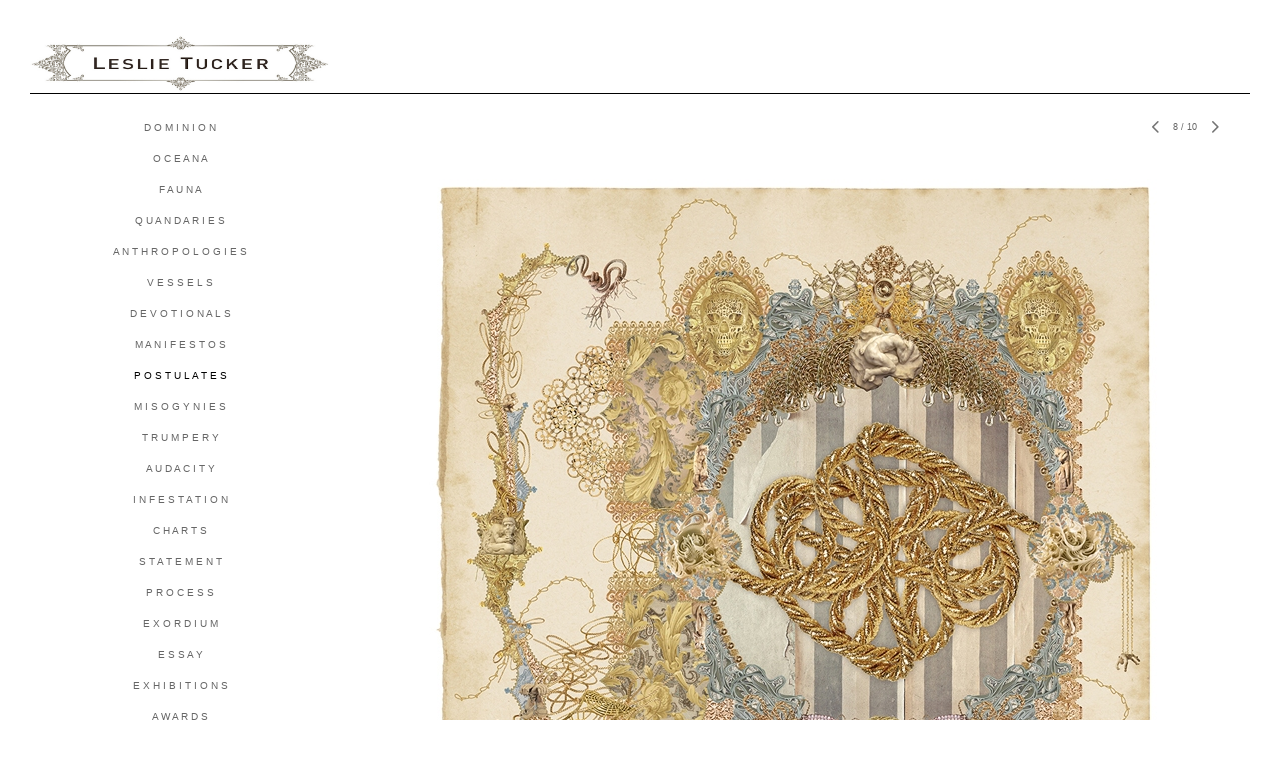

--- FILE ---
content_type: text/html; charset=UTF-8
request_url: https://www.leslie-tucker.com/p-o-s-t-u-l-a-t-e-s/8
body_size: 70316
content:
<!DOCTYPE html>
<html lang="en-us">
<head>

<title>Leslie Tucker  : P O S T U L A T E S</title>
<meta http-equiv="Content-Type" content="text/html; charset=utf-8">
<meta name="description" content="">
<meta name="apple-mobile-web-app-capable" content="yes">
<meta http-equiv="X-UA-Compatible" content="IE=Edge" />
<meta property="og:title" content="Leslie Tucker" />
<link href="//cfjs.icompendium.com/v91/css/normalize.css" rel="stylesheet" type="text/css">
<link href="//cfjs.icompendium.com/v91/css/global.css" rel="stylesheet" type="text/css">
<link rel="icon" href="https://www.leslie-tucker.com/images/favicon.ico?4747" type="image/x-icon" />
<link href="//cfjs.icompendium.com/v91/images/fontIcons-1-4/style.css" rel="stylesheet" type="text/css">
<link rel="stylesheet" type="text/css" href="//cfjs.icompendium.com/v91/js/lightbox/icLightbox.css" media="screen" /><link href="https://www.leslie-tucker.com/rss/news" rel="alternate" type="application/rss+xml" title="Leslie Tucker news feed" /><link href="https://www.leslie-tucker.com/rss/galleries" rel="alternate" type="application/rss+xml" title="Leslie Tucker images feed" /><style>/* running fonts */

						@font-face {  
						  font-family: "AndikaAndBasR"; 
						  src: url( //www.leslie-tucker.com/typeReplace/fonts/Andika/AndBasR.eot );

						  src: local('☺'), url( //www.leslie-tucker.com/typeReplace/fonts/Andika/AndBasR.ttf) format("truetype"); 
						}  

						.artistNameFontFamily { 
							font-family: "AndikaAndBasR", helvetica, verdana, sans-serif;
						}
						
						.bodyFontFamily {
							font-family: Verdana, Geneva, sans-serif ;
						}
						</style><style>
body {
	border-top:1px solid #FFFFFF;
	margin-top:-1px;
}

#rightCol,#leftCol {
	padding:0;
}



				#masthead {
					line-height:0;
				}
			
		.badgeIcon {
			font-size:15px;
			margin-right:7px;
			color:#000000;
		}
		
		

#emailSharingButtonContainer .icon-emailEnvelope {
	font-size:10px;
	color:#666666;
}


		#leftCol {
			padding-right:25px;
		}
		

		.artistNameLinkBlock {
			vertical-align:top;
		}
		
		
				
					#leftCol {
						min-width:175px;
						max-width:225px;
						width:auto;
					}
					
					#treeContainer, #navList {
						width:auto;
						min-width:0;
					}
				
				
		
		#treeContainer #ul1 li {
			max-width:100%;
		}
		
		#ul1 {
			margin-top:-11px;
		}
		
		
					#rightCol {
						min-width:620px; 
						
					}
					
					
				
					

			
						
						.navTree {
							padding-left:0;
						}

						.navTree ul {
							padding-left:25px;
						}

						#frontImage {
							margin-top:25px;
						}

						#homePageImageStatement {
							padding-left:0px;
						}
						
						#navList {
							margin-left:0;
						}
						
						#verticalHomePageImageContainer {
							padding:25px 0;
						}
						
						
						
						#mainContainer {
							margin:0 25px;
							padding:25px 0;
						}
						
						#colsContainer {
							border-top:1px solid #000000;border-bottom:1px solid #000000;
						}
						
						
						#rightCol {
							
						}
						
						#leftCol {
							padding-top:25px;
						}
						
						#leftCol .artistNameLinkBlock {
							display:none;
						}
						
						.artistNameLinkBlock {
							
							display:inline-block;
						}
						

					
						
						.firstVerticalNestedItem {
							margin-top:15px;
						}
						
					
				
					#mainContainer {
						margin-top:10px;
					}
				
				
		
			#mainContentContainer {
				
				min-width:620px;
			}
		
			.horizontalNavSeparator{
				border: none 0;
				width: 50%; 
				height: 1px;
				margin:10px 0 10px 0;
				border-bottom: 1px solid #cccccc;	
			}
			
			#horizontalStandardLayoutItemContainer {
				margin-left:0;
				display:block;
				margin:25px 0 25px 25px;
				text-align:center;
			}
			
		
			.footer {
				padding:0 27px;
				 
				text-align:center;
			}
			
			
			
			
			/*
			#treeContainer {
				min-width:225px;
			}

			#ul1 li, #navList {
				width:200px;
			}
			*/
			
		#loader {
			position:fixed;
			z-index:10000;
			top:0px;
			right:0px;
			padding:4px;
		}
		
	#smallGridContainer img,#verticalStandardContainer img,#horizontalStandardLayoutItemContainer img,#enlargedViewContent img,#carouselBigImage {
		opacity:0;
	}
	#verticalStandardContainer .detailDiv img,
	#horizontalStandardLayoutItemContainer .detailDiv img,
	#enlargedViewContent .detailDiv img {
		opacity:1;
	}
	div.lightboxLoader {
		color:#666666;
		display:block;
		opacity:1;
		text-align:center;
		margin-bottom:50px;
	}
	img.lightboxLoader {
		margin:auto;
	}
	#enlargedViewContent img.lightboxLoader,
	#horizontalStandardLayoutItemContainer img.lightboxLoader,
	#verticalStandardContainer img.lightboxLoader {
		opacity:1;
	}
	div.legacyLoaderCss > div { background-color:#cccccc;}
.largeArrowUp { font-size:10.8px;color:#525252;opacity:0.8; }
.largeArrowUp:hover { color:#525252; }
.largeArrowDown { font-size:10.8px;color:#525252;opacity:0.8; }
.largeArrowDown:hover { color:#525252; }
.largeArrowRight { font-size:21.6px;color:#525252;opacity:0.8; }
.largeArrowRight:hover { color:#525252; }
.largeArrowLeft { font-size:21.6px;color:#525252;opacity:0.8; }
.largeArrowLeft:hover { color:#525252; }
.smallArrowUp { font-size:6px;color:#525252;opacity:0.8; }
.smallArrowUp:hover { color:#525252; }
.smallArrowDown { font-size:6px;color:#525252;opacity:0.8; }
.smallArrowDown:hover { color:#525252; }
.smallArrowRight { font-size:12px;color:#525252;opacity:0.8; }
.smallArrowRight:hover { color:#525252; }
.smallArrowLeft { font-size:12px;color:#525252;opacity:0.8; }
.smallArrowLeft:hover { color:#525252; }
.close { font-size:12px;color:#525252;opacity:1; }
.close:hover { color:#525252; }
.pdfTextPages { font-size:16px;color:#b33d3d;opacity:1; }
.pdfTextPages:hover { color:#b33d3d; }
.buy { font-size:15px;color:#636363;opacity:1; }
.buy:hover { color:#636363; }
.cart { font-size:15px;color:#636363;opacity:1; }
.cart:hover { color:#636363; }
.pause { font-size:12px;color:#525252;opacity:1; }
.pause:hover { color:#525252; }


body {
	color:#666666; 
	background-color:#FFFFFF; 
	font-size:10px; 
	background-image: none;
/*	line-height:18px; */
}

.legacyLoaderCss > div {
	background-color:#666666; 
}

.artistNameElement {
	font-size:9px;
	line-height:0px;
	color:#656565;
	letter-spacing:0em;
}

/* move to global.css */
.artistNameLinkBlock {
	line-height:0;
}

#mainContainer a.navBold,#mainContainer .nonLinkedParent.navBold,
a,  
.bodyEmph,
.langSelected 
{color:#000000;}


			.nonLinkedParent.nav,
			a.nav,
			a.trigger,
			.nonLinkedParent.trigger,
			#treeContainer.list .nonLinkedParent.nav:hover {
				color:#666666;
				text-decoration:none;
			}
			
			.nonLinkedParent.navBold,
			#treeContainer.list .nonLinkedParent.navBold:hover,
			a.navBold {
				text-decoration:none;
			}
			
		
a 
	{
		color:#000000;
		text-decoration:underline;
	}

					a.navBold:hover,
					a.nav:hover,
					a.trigger:hover,
					.nonLinkedParent.navBold:hover,
					.nonLinkedParent.nav:hover,
					.nonLinkedParent.trigger:hover,
				
		a:hover,
		.bodyEmph:hover
			{
				text-decoration:none;
				color:#000000;
			}
		
		.listTab 
			{
			 	background-color:#FFFFFF;
			}
			.imageInfo
	{
		font-size:9px;
		/* line-height:18px; */
	}	
	
	.pagingWithArrowsText {
		font-size:9px;
		/* padding-top:0px; */
	}
	
 	.galleryPager,
	#breadCrumbContainer,
	#lightbox-image-details-currentNumber,
	#imageGalleryStatementLink {
		font-size:9px;	
	}

.footer, 
.footer a, 
.footer a:hover, 
.lightGray
	{
		color:#a4a4a4; 
		text-decoration:none; 
		font-size:9px
	}

.imageInfoBig
	{
		font-size:10px;
	}
.itemSeparator {
	border-bottom:1px solid #cccccc;
}





		
				/* Advanced Custom CSS Begin */
				#rightCol {
    min-width:920px;
}

.footerBelowMainContent, .homePageFooter, .footer {
    
    margin-left: auto;
    margin-right: 0;
    max-width: 150px;
    padding: 0 !important;
    text-align: right;
}

#leftCol {

    max-width: none;
    min-width: 0;
    width: 300px;
    padding-right:0;
}

#treeContainer, #navList {
    width:300px;
    margin-right:0;
}

#navList li {
    text-align: center;
}

.verticalStandardItem div.imageInfo {
    max-width: none;
    min-width: 0;
    text-align: center;

}

#customNameImage {
    max-width: 300px;
    height: auto;
}


				/* Advanced Custom CSS End */
			</style><script type="text/javascript" src="https://ajax.googleapis.com/ajax/libs/jquery/1.9.1/jquery.min.js"></script>
<script type="text/javascript" src="//cfjs.icompendium.com/v91/js/smartScroll.js"></script>

<script type="text/javascript" src="//cfjs.icompendium.com/v91/js/jquery.imagesloaded.min.js"></script><script type="text/javascript" src="//cfjs.icompendium.com/v91/js/global.js"></script>
<script async src="https://www.googletagmanager.com/gtag/js?id=UA-27810962-1"></script>
<script>
  window.dataLayer = window.dataLayer || [];
  function gtag(){dataLayer.push(arguments);}
  gtag('js', new Date());
  gtag('config', 'UA-27810962-1', { 'send_page_view': false });

  // shim the old ga function for pageviews
  window.gaLegacy = function(eventAction, eventType, eventProperty, eventValue, eventDescription) {
  	var path = window.location.pathname;
	if(window.location.pathname && (window.location.pathname.length === 0 || window.location.pathname.substring(0, 1) !== '/'))
	{
		path = '/' + path;
	}
	console.log('sent ga page view');
	if(eventAction == 'send')
	{
		if(eventType == 'pageview')
		{
			window.gtag('event', 'page_view', {
				page_location: document.location.href,
				page_path: path,
				page_title: document.title
			});
		}
		else 
		{
			window.gtag('event', eventType, {
				eventProperty: eventValue,
				eventDescription: eventDescription
			});
		}
		
	}
	
  }

</script>
						<script>

var url = document.URL;
url = url.split('?')[0].replace('&previewMode=yes','');
var urlArr = url.split('/');
var urlArrLen = urlArr.length;
var urlLastDir = urlArr[urlArrLen - 1];
var urlSecondToLastDir = urlArr[urlArrLen - 2];
var urlThirdToLastDir = urlArr[urlArrLen - 3];

var randomToken = '4747';
var imagePath = '//d3zr9vspdnjxi.cloudfront.net/';
var webPath = 'https://www.leslie-tucker.com/';
var accountName = 'leslietu';
var useGoogleAnalytics = '1';
var useSmartScroll = 0;
var hp = 1;
var imageCdn = '//cfjs.icompendium.com/v91/';
var smallArrowRight = '<span class="icon-corner-right-3-arrow smallArrowRight smallArrow" aria-label="Right arrow"></span>';
var smallArrowLeft = '<span class="icon-corner-left-3-arrow smallArrowLeft smallArrow" aria-label="Left arrow"></span>';
var smallArrowRightDown = '';
var smallArrowLeftDown = '';
var enableLegacyMouseovers = '1';
var resizeForSmallScreens = '0';
var deviceType = 'computer';
var onSmallBreakPoint = 770;
var siteVersion = 91;
var urlDescriptionToShare = encodeURIComponent('Leslie Tucker');
var urlToShare = encodeURIComponent(webPath);
var twitterButtonUrl = 'root';
var urlNamePrefix = '';
var currentNavUrlName = 'p-o-s-t-u-l-a-t-e-s';
var twitterName = '';
var pageNumber = '8';
var useCarousel = '';
var useStacked = '';
var lightboxPageNumber = '';
var lightBoxImagePath = 'biggest';
var icLightboxIsSet = false;
var autoLaunchLightbox = false;
var usePushState = '1';
var firstLoad = '1';
var galleryHasPaging = '1';
var fixedMainNav = '0';
var displaySuperSizedLoader = 1;
var scaleSlideShow = '';
var onHomePage = false;
var homePageImageOption = '2';
var enlargedViewOn = false;
var pageType = 'gall';
var zoomMultiple = false;
var bordersOn = '1';
var fadeInImages = '1';
var mobileMenuOpen = false;
var mobileNavStyle = 'animateDown';
var stickyFooter = '1';
var lightboxLoader = '<div aria-busy="true" class="legacyLoaderCss lightboxLoader loading"><div class="loadingBox1"></div><div class="loadingBox2"></div><div class="loadingBox3"></div></div>';
var makeIcVideosResponsive = 1;
</script>

<script>
$(document).ready(function(){
	$('.thumb').click(function(e)
	{
	    e.preventDefault();
	});
});

</script>
</head>


	<body  class="bodyFontFamily navPositionLeft pageTypeGall" id="gall83"><div id="mainContainer">
	<div id="masthead" class="cf">
	<a role="heading" aria-level="1" href="https://www.leslie-tucker.com/" class="artistNameLinkBlock"><img alt="Leslie Tucker" src="https://www.leslie-tucker.com/artistInfo/leslietu/home/customNameImage.jpg?4747" id="customNameImage"></a></div>
<div id="colsContainer">	
	<div id="leftCol">
			<a role="heading" aria-level="1" href="https://www.leslie-tucker.com/" class="artistNameLinkBlock"><img alt="Leslie Tucker" src="https://www.leslie-tucker.com/artistInfo/leslietu/home/customNameImage.jpg?4747" id="customNameImage"></a><ul id="navList"><li id="navId-105"><a href="https://www.leslie-tucker.com/d-o-m-i-n-i-o-n"  class="nav" >D O M I N I O N </a></li><li id="navId-99"><a href="https://www.leslie-tucker.com/o-c-e-a-n-a"  class="nav" >O C E A N A </a></li><li id="navId-102"><a href="https://www.leslie-tucker.com/f-a-u-n-a"  class="nav" >F A U N A </a></li><li id="navId-97"><a href="https://www.leslie-tucker.com/q-u-a-n-d-a-r-i-e-s"  class="nav" >Q U A N D A R I E S </a></li><li id="navId-96"><a href="https://www.leslie-tucker.com/a-n-t-h-r-o-p-o-l-o-g-i-e-s"  class="nav" >A N T H R O P O L O G I E S </a></li><li id="navId-98"><a href="https://www.leslie-tucker.com/v-e-s-s-e-l-s"  class="nav" >V E S S E L S </a></li><li id="navId-93"><a href="https://www.leslie-tucker.com/d-e-v-o-t-i-o-n-a-l-s"  class="nav" >D E V O T I O N A L S </a></li><li id="navId-88"><a href="https://www.leslie-tucker.com/m-a-n-i-f-e-s-t-o-s"  class="nav" >M A N I F E S T O S </a></li><li id="navId-83"><a href="https://www.leslie-tucker.com/p-o-s-t-u-l-a-t-e-s"  class="navBold" >P O S T U L A T E S </a></li><li id="navId-92"><a href="https://www.leslie-tucker.com/m-i-s-o-g-y-n-i-e-s"  class="nav" >M I S O G Y N I E S </a></li><li id="navId-80"><a href="https://www.leslie-tucker.com/t-r-u-m-p-e-r-y"  class="nav" >T R U M P E R Y </a></li><li id="navId-1"><a href="https://www.leslie-tucker.com/a-u-d-a-c-i-t-y"  class="nav" >A U D A C I T Y </a></li><li id="navId-65"><a href="https://www.leslie-tucker.com/i-n-f-e-s-t-a-t-i-o-n"  class="nav" >I N F E S T A T I O N </a></li><li id="navId-81"><a href="https://www.leslie-tucker.com/c-h-a-r-t-s"  class="nav" >C H A R T S </a></li><li id="navId-77"><a href="https://www.leslie-tucker.com/s-t-a-t-e-m-e-n-t-"  class="nav" >S T A T E M E N T </a></li><li id="navId-87"><a href="https://www.leslie-tucker.com/p-r-o-c-e-s-s"  class="nav" >P R O C E S S </a></li><li id="navId-95"><a href="https://www.leslie-tucker.com/e-x-o-r-d-i-u-m"  class="nav" >E X O R D I U M </a></li><li id="navId-94"><a href="https://www.leslie-tucker.com/e-s-s-a-y"  class="nav" >E S S A Y </a></li><li id="navId-74"><a href="https://www.leslie-tucker.com/e-x-h-i-b-i-t-i-o-n-s"  class="nav" >E X H I B I T I O N S </a></li><li id="navId-75"><a href="https://www.leslie-tucker.com/a-w-a-r-d-s"  class="nav" >A W A R D S </a></li><li id="navId-84"><a href="https://www.leslie-tucker.com/f-e-a-t-u-r-e-s"  class="nav" >F E A T U R E S </a></li><li id="navId-101"><a href="https://www.leslie-tucker.com/h-y-p-e-r-a-l-l-e-r-g-i-c"  class="nav" >H Y P E R A L L E R G I C </a></li><li id="navId-100"><a href="https://www.leslie-tucker.com/p-r-e-s-s-i-"  class="nav" >P R E S S  - I </a></li><li id="navId-2"><a href="https://www.leslie-tucker.com/p-r-e-s-s-ii-"  class="nav" >P R E S S - II </a></li><li id="navId-79"><a href="https://www.leslie-tucker.com/p-r-e-s-s-iii"  class="nav" >P R E S S - III </a></li><li id="navId-7"><a href="https://www.leslie-tucker.com/c-o-n-t-a-c-t"  class="nav" >C O N T A C T </a></li><li id="navId-10"><a href="https://www.leslie-tucker.com/l-o-g-i-n"  class="nav" >L O G I N </a></li></ul>
	
		</div>
	<div role="main" id="rightCol">			 
  <div id="mainContentContainer">
<style>


#verticalStandardContainer {
	text-align:center;
	display:block;
	min-width:570px;}




div.imageInfo {
	max-width:275px;
	min-width:175px;
	white-space:normal;
	text-align:left;
}

div.imageInfoBig {
	max-width:480px;
	min-width:350px;
	white-space:normal;
	text-align:left;
}


#carouselVerticalGrid {
	height:350px;overflow:auto;
}


#carouselHorizontalGrid {
	margin-left:auto;
	margin-right:auto;
	overflow:auto;
	width:480px;
}
#carouselHorizontalGrid a {
	display: inline-block;
}


	#stackedContainer {
		margin-right:auto;
		margin-left:auto;
		text-align:center;
		display:block;
		min-width:620px;
	}
	.stackedStandardThumbPage {
		margin:auto;
	}
	.slideShowImageDiv img,
			.slideShowImageDiv div.imageInfoBig,
			#slideshowPagingArrowsContainer,
			.slideShowImageDiv object,
			.slideShowImageDiv iframe {
				margin-left:69px;margin-right:69px;
		}
		#slideshowCarouselContainer {
			margin-left: 30px;
			margin-right: 30px;
		}
		.slideShowImageDiv .imageInfoDescrip iframe {
    		margin: 0;
		}
		
			#enlargedViewContainer,
			#enlargedViewContent {
				text-align: center;
				margin-top:0 !important;
			}

			#enlargedViewContent .imageItemContainer {
			    display: block;
			    vertical-align: inherit;
			}

			#enlargedViewContent #longTextContainer {
				display:table-cell;
			}

			#enlargedViewPagingControls {
				margin-right:auto;
				margin-left:auto;
				margin-bottom:25px;
			}
			
				#legacyCloseEnlargedViewContainer {
				    width:50%;
				    display: block;
				    text-align: left;
				    vertical-align: middle;
				    font-size:0;
				}
					

				#legacyCloseEnlargedViewContainer .smallArrowLeft {
					margin-right:8px;
					vertical-align: middle;
				}

				#enlargedViewPagingControls .closeEnlargedView {
					display:none;
				}	

				#legacyCloseEnlargedViewContainer .closeEnlargedView {
					width:auto;
					cursor: pointer;
				}

			
</style>

<div class="doubleBottomMargin doubleRightMargin doubleLeftMargin galleryPager noSelect" id="navOnLeftTopPager"><a href="#" class="galleryPagingPrev displayNone" data-page="0"><span class="icon-corner-left-3-arrow smallArrowLeft smallArrow" aria-label="Left arrow"></span></a>
	<span class="pagingWithArrowsText"> 
		<span class="pageX">1</span> / <span class="pageXY"> 10</span> 
	</span>
<a href="#" class="galleryPagingNext displayNone" data-page="2"><span class="icon-corner-right-3-arrow smallArrowRight smallArrow" aria-label="Right arrow"></span></a></div><div class="clearingDiv"></div>
			<style>
				.verticalStandardItem {
					min-width:73%;
				}
			</style>
			<div class="clearingDiv"></div>
			<div id="enlargedViewContainer" class="displayNone quadrupleRightMargin quadrupleLeftMargin"><span id="legacyCloseEnlargedViewContainer"><span class="closeEnlargedView" class="pointer" data-pagebelow="0"><span class="icon-corner-left-3-arrow smallArrowLeft smallArrow" aria-label="Left arrow"></span> <span class="pagingWithArrowsText">P O S T U L A T E S</span></span></span><div id="enlargedViewContent"></div>
			</div>
			<div id="verticalStandardContainer"><div id="standardPage1" class="standardThumbPage "><div class="verticalStandardItem doubleRightMargin doubleLeftMargin"><div class="imageItemContainer">

		
	
	<div id="thumb457" class="carouselBigImageDiv artImageContainer noSelect"><a href="https://www.leslie-tucker.com/p-o-s-t-u-l-a-t-e-s/view/457" class="toEnlargedView" title="&amp;amp;quot;I AM THE FIRST &amp;amp;amp; I AM THE LAST&amp;amp;quot; &amp;lt;br/&amp;gt;2015 &amp;amp;amp; 2022 &amp;lt;br/&amp;gt;PHOTO-COMPOSITE PRINTED ON FUJI PEARL CHROMOGENIC PAPER &amp;lt;br/&amp;gt;29 X 30 INCHES and 49 X 50 INCHES &amp;lt;br/&amp;gt;&amp;lt;br/&amp;gt; EDITION OF 10 &amp;lt;br/&amp;gt;"  data-video="0" data-imageid="457"><img src="//d3zr9vspdnjxi.cloudfront.net/artistInfo/leslietu/thumb/457.jpg?1609586030" style="height:675px;width:695px;" title="&amp;quot;I AM THE FIRST &amp;amp; I AM THE LAST&amp;quot;" alt="Leslie Tucker P O S T U L A T E S PHOTO-COMPOSITE PRINTED ON FUJI PEARL CHROMOGENIC PAPER"    ><div class="protectorContainer" style="height:675px;width:695px;"><img src="https://www.leslie-tucker.com/spacer.gif" alt="" class="protectorGif" title="&amp;quot;I AM THE FIRST &amp;amp; I AM THE LAST&amp;quot;"></div></a></div>	<div class="imageInfo">
	    <span class="imageTitle">&quot;I AM THE FIRST &amp; I AM THE LAST&quot;</span><br/><span class="imageYear">2015 &amp; 2022</span><br/>PHOTO-COMPOSITE PRINTED ON FUJI PEARL CHROMOGENIC PAPER<br/><span class="imageDimension">29 X 30 INCHES and 49 X 50 INCHES</span><br/><br/><div class="imageInfoDescrip">EDITION OF 10</div>    
      </div>
</div></div><br/></div><div id="standardPage2" class="standardThumbPage displayNone"><div class="verticalStandardItem doubleRightMargin doubleLeftMargin"><div class="imageItemContainer">

		
	
	<div id="thumb451" class="carouselBigImageDiv artImageContainer noSelect"><a href="https://www.leslie-tucker.com/p-o-s-t-u-l-a-t-e-s/view/451" class="toEnlargedView" title="&amp;amp;quot;BELIEVER&amp;amp;quot; &amp;lt;br/&amp;gt;2015 &amp;amp;amp; 2022 &amp;lt;br/&amp;gt;PHOTO-COMPOSITE PRINTED ON FUJI PEARL CHROMOGENIC PAPER &amp;lt;br/&amp;gt;29 X 30 INCHES and 49 X 50 INCHES &amp;lt;br/&amp;gt;&amp;lt;br/&amp;gt; EDITION OF 10 &amp;lt;br/&amp;gt;"  data-video="0" data-imageid="451"><img src="//d3zr9vspdnjxi.cloudfront.net/artistInfo/leslietu/thumb/451.jpg?1609588893" style="height:675px;width:702px;" title="&amp;quot;BELIEVER&amp;quot;" alt="Leslie Tucker P O S T U L A T E S PHOTO-COMPOSITE PRINTED ON FUJI PEARL CHROMOGENIC PAPER"    ><div class="protectorContainer" style="height:675px;width:702px;"><img src="https://www.leslie-tucker.com/spacer.gif" alt="" class="protectorGif" title="&amp;quot;BELIEVER&amp;quot;"></div></a></div>	<div class="imageInfo">
	    <span class="imageTitle">&quot;BELIEVER&quot;</span><br/><span class="imageYear">2015 &amp; 2022</span><br/>PHOTO-COMPOSITE PRINTED ON FUJI PEARL CHROMOGENIC PAPER<br/><span class="imageDimension">29 X 30 INCHES and 49 X 50 INCHES</span><br/><br/><div class="imageInfoDescrip">EDITION OF 10</div>    
      </div>
</div></div></div><div id="standardPage3" class="standardThumbPage displayNone"><div class="verticalStandardItem doubleRightMargin doubleLeftMargin"><div class="imageItemContainer">

		
	
	<div id="thumb459" class="carouselBigImageDiv artImageContainer noSelect"><a href="https://www.leslie-tucker.com/p-o-s-t-u-l-a-t-e-s/view/459" class="toEnlargedView" title="&amp;amp;quot;GRAVE MISFORTUNES SOLICIT&amp;amp;quot; &amp;lt;br/&amp;gt;2015 &amp;amp;amp; 2022 &amp;lt;br/&amp;gt;PHOTO-COMPOSITE PRINTED ON FUJI PEARL CHROMOGENIC PAPER &amp;lt;br/&amp;gt;29 X 30 INCHES and 49 X 50 INCHES &amp;lt;br/&amp;gt;&amp;lt;br/&amp;gt; EDITIONS OF 10 &amp;lt;br/&amp;gt;"  data-video="0" data-imageid="459"><img src="//d3zr9vspdnjxi.cloudfront.net/artistInfo/leslietu/thumb/459.jpg?1609592114" style="height:675px;width:693px;" title="&amp;quot;GRAVE MISFORTUNES SOLICIT&amp;quot;" alt="Leslie Tucker P O S T U L A T E S PHOTO-COMPOSITE PRINTED ON FUJI PEARL CHROMOGENIC PAPER"    ><div class="protectorContainer" style="height:675px;width:693px;"><img src="https://www.leslie-tucker.com/spacer.gif" alt="" class="protectorGif" title="&amp;quot;GRAVE MISFORTUNES SOLICIT&amp;quot;"></div></a></div>	<div class="imageInfo">
	    <span class="imageTitle">&quot;GRAVE MISFORTUNES SOLICIT&quot;</span><br/><span class="imageYear">2015 &amp; 2022</span><br/>PHOTO-COMPOSITE PRINTED ON FUJI PEARL CHROMOGENIC PAPER<br/><span class="imageDimension">29 X 30 INCHES and 49 X 50 INCHES</span><br/><br/><div class="imageInfoDescrip">EDITIONS OF 10</div>    
      </div>
</div></div></div><div id="standardPage4" class="standardThumbPage displayNone"><div class="verticalStandardItem doubleRightMargin doubleLeftMargin"><div class="imageItemContainer">

		
	
	<div id="thumb455" class="carouselBigImageDiv artImageContainer noSelect"><a href="https://www.leslie-tucker.com/p-o-s-t-u-l-a-t-e-s/view/455" class="toEnlargedView" title="&amp;amp;quot;OF WHAT WE CANNOT SPEAK&amp;amp;quot; &amp;lt;br/&amp;gt;2016 &amp;amp;amp; 2022 &amp;lt;br/&amp;gt;PHOTO-COMPOSITE PRINTED ON FUJI PEARL CHROMOGENIC PAPER &amp;lt;br/&amp;gt;29 X 30 INCHES and 49 X 50 INCHES &amp;lt;br/&amp;gt;&amp;lt;br/&amp;gt; EDITION OF 10 &amp;lt;br/&amp;gt;"  data-video="0" data-imageid="455"><img src="//d3zr9vspdnjxi.cloudfront.net/artistInfo/leslietu/thumb/455.jpg?1609535517" style="height:675px;width:698px;" title="&amp;quot;OF WHAT WE CANNOT SPEAK&amp;quot;" alt="Leslie Tucker P O S T U L A T E S PHOTO-COMPOSITE PRINTED ON FUJI PEARL CHROMOGENIC PAPER"    ><div class="protectorContainer" style="height:675px;width:698px;"><img src="https://www.leslie-tucker.com/spacer.gif" alt="" class="protectorGif" title="&amp;quot;OF WHAT WE CANNOT SPEAK&amp;quot;"></div></a></div>	<div class="imageInfo">
	    <span class="imageTitle">&quot;OF WHAT WE CANNOT SPEAK&quot;</span><br/><span class="imageYear">2016 &amp; 2022</span><br/>PHOTO-COMPOSITE PRINTED ON FUJI PEARL CHROMOGENIC PAPER<br/><span class="imageDimension">29 X 30 INCHES and 49 X 50 INCHES</span><br/><br/><div class="imageInfoDescrip">EDITION OF 10</div>    
      </div>
</div></div></div><div id="standardPage5" class="standardThumbPage displayNone"><div class="verticalStandardItem doubleRightMargin doubleLeftMargin"><div class="imageItemContainer">

		
	
	<div id="thumb471" class="carouselBigImageDiv artImageContainer noSelect"><a href="https://www.leslie-tucker.com/p-o-s-t-u-l-a-t-e-s/view/471" class="toEnlargedView" title="&amp;amp;quot;POSEUR&amp;amp;quot; &amp;lt;br/&amp;gt;2016 &amp;amp;amp; 2022 &amp;lt;br/&amp;gt;PHOTO-COMPOSITE PRINTED ON FUJI PEARL CHROMOGENIC PAPER &amp;lt;br/&amp;gt;29 X 30 INCHES and 49 X 50 INCHES &amp;lt;br/&amp;gt;&amp;lt;br/&amp;gt; EDITION OF 10 &amp;lt;br/&amp;gt;"  data-video="0" data-imageid="471"><img src="//d3zr9vspdnjxi.cloudfront.net/artistInfo/leslietu/thumb/471.jpg?1609586461" style="height:675px;width:691px;" title="&amp;quot;POSEUR&amp;quot;" alt="Leslie Tucker P O S T U L A T E S PHOTO-COMPOSITE PRINTED ON FUJI PEARL CHROMOGENIC PAPER"    ><div class="protectorContainer" style="height:675px;width:691px;"><img src="https://www.leslie-tucker.com/spacer.gif" alt="" class="protectorGif" title="&amp;quot;POSEUR&amp;quot;"></div></a></div>	<div class="imageInfo">
	    <span class="imageTitle">&quot;POSEUR&quot;</span><br/><span class="imageYear">2016 &amp; 2022</span><br/>PHOTO-COMPOSITE PRINTED ON FUJI PEARL CHROMOGENIC PAPER<br/><span class="imageDimension">29 X 30 INCHES and 49 X 50 INCHES</span><br/><br/><div class="imageInfoDescrip">EDITION OF 10</div>    
      </div>
</div></div></div><div id="standardPage6" class="standardThumbPage displayNone"><div class="verticalStandardItem doubleRightMargin doubleLeftMargin"><div class="imageItemContainer">

		
	
	<div id="thumb541" class="carouselBigImageDiv artImageContainer noSelect"><a href="https://www.leslie-tucker.com/p-o-s-t-u-l-a-t-e-s/view/541" class="toEnlargedView" title="&amp;amp;quot;AN END TO ANY SENSE&amp;amp;quot; &amp;lt;br/&amp;gt;2016 - 2022 &amp;lt;br/&amp;gt;PHOTO-COMPOSITE PRINTED ON FUJI PEARL CHROMOGENIC PAPER &amp;lt;br/&amp;gt;29 X 30 INCHES and 49 X 50 INCHES &amp;lt;br/&amp;gt;&amp;lt;br/&amp;gt; EDITION OF 10 &amp;lt;br/&amp;gt;"  data-video="0" data-imageid="541"><img src="//d3zr9vspdnjxi.cloudfront.net/artistInfo/leslietu/thumb/541.jpg?1650470847" style="height:675px;width:698px;" title="&amp;quot;AN END TO ANY SENSE&amp;quot;" alt="Leslie Tucker P O S T U L A T E S PHOTO-COMPOSITE PRINTED ON FUJI PEARL CHROMOGENIC PAPER"    ><div class="protectorContainer" style="height:675px;width:698px;"><img src="https://www.leslie-tucker.com/spacer.gif" alt="" class="protectorGif" title="&amp;quot;AN END TO ANY SENSE&amp;quot;"></div></a></div>	<div class="imageInfo">
	    <span class="imageTitle">&quot;AN END TO ANY SENSE&quot;</span><br/><span class="imageYear">2016 - 2022</span><br/>PHOTO-COMPOSITE PRINTED ON FUJI PEARL CHROMOGENIC PAPER<br/><span class="imageDimension">29 X 30 INCHES and 49 X 50 INCHES</span><br/><br/><div class="imageInfoDescrip">EDITION OF 10</div>    
      </div>
</div></div></div><div id="standardPage7" class="standardThumbPage displayNone"><div class="verticalStandardItem doubleRightMargin doubleLeftMargin"><div class="imageItemContainer">

		
	
	<div id="thumb470" class="carouselBigImageDiv artImageContainer noSelect"><a href="https://www.leslie-tucker.com/p-o-s-t-u-l-a-t-e-s/view/470" class="toEnlargedView" title="&amp;amp;quot;DASHED EXPECTATIONS&amp;amp;quot; &amp;lt;br/&amp;gt;2016 &amp;amp;amp; 2022 &amp;lt;br/&amp;gt;PHOTO-COMPOSITE PRINTED ON FUJI PEARL CHROMOGENIC PAPER &amp;lt;br/&amp;gt;29 X 30 INCHES and 49 X 50 INCHES &amp;lt;br/&amp;gt;&amp;lt;br/&amp;gt; EDITION OF 10 &amp;lt;br/&amp;gt;"  data-video="0" data-imageid="470"><img src="//d3zr9vspdnjxi.cloudfront.net/artistInfo/leslietu/thumb/470.jpg?1458139030" style="height:675px;width:705px;" title="&amp;quot;DASHED EXPECTATIONS&amp;quot;" alt="Leslie Tucker P O S T U L A T E S PHOTO-COMPOSITE PRINTED ON FUJI PEARL CHROMOGENIC PAPER"    ><div class="protectorContainer" style="height:675px;width:705px;"><img src="https://www.leslie-tucker.com/spacer.gif" alt="" class="protectorGif" title="&amp;quot;DASHED EXPECTATIONS&amp;quot;"></div></a></div>	<div class="imageInfo">
	    <span class="imageTitle">&quot;DASHED EXPECTATIONS&quot;</span><br/><span class="imageYear">2016 &amp; 2022</span><br/>PHOTO-COMPOSITE PRINTED ON FUJI PEARL CHROMOGENIC PAPER<br/><span class="imageDimension">29 X 30 INCHES and 49 X 50 INCHES</span><br/><br/><div class="imageInfoDescrip">EDITION OF 10</div>    
      </div>
</div></div></div><div id="standardPage8" class="standardThumbPage displayNone"><div class="verticalStandardItem doubleRightMargin doubleLeftMargin"><div class="imageItemContainer">

		
	
	<div id="thumb449" class="carouselBigImageDiv artImageContainer noSelect"><a href="https://www.leslie-tucker.com/p-o-s-t-u-l-a-t-e-s/view/449" class="toEnlargedView" title="&amp;amp;quot;DWELLING ON A MUDDLE&amp;amp;quot; &amp;lt;br/&amp;gt;2014 &amp;amp;amp; 2022 &amp;lt;br/&amp;gt;PHOTO-COMPOSITE PRINTED ON FUJI PEARL CHROMOGENIC PAPER &amp;lt;br/&amp;gt;29 X 30 INCHES and 49 X 50 INCHES &amp;lt;br/&amp;gt;&amp;lt;br/&amp;gt; EDITION OF 10 &amp;lt;br/&amp;gt;"  data-video="0" data-imageid="449"><img src="//d3zr9vspdnjxi.cloudfront.net/artistInfo/leslietu/thumb/449.jpg?0" style="height:675px;width:738px;" title="&amp;quot;DWELLING ON A MUDDLE&amp;quot;" alt="Leslie Tucker P O S T U L A T E S PHOTO-COMPOSITE PRINTED ON FUJI PEARL CHROMOGENIC PAPER"    ><div class="protectorContainer" style="height:675px;width:738px;"><img src="https://www.leslie-tucker.com/spacer.gif" alt="" class="protectorGif" title="&amp;quot;DWELLING ON A MUDDLE&amp;quot;"></div></a></div>	<div class="imageInfo">
	    <span class="imageTitle">&quot;DWELLING ON A MUDDLE&quot;</span><br/><span class="imageYear">2014 &amp; 2022</span><br/>PHOTO-COMPOSITE PRINTED ON FUJI PEARL CHROMOGENIC PAPER<br/><span class="imageDimension">29 X 30 INCHES and 49 X 50 INCHES</span><br/><br/><div class="imageInfoDescrip">EDITION OF 10</div>    
      </div>
</div></div></div><div id="standardPage9" class="standardThumbPage displayNone"><div class="verticalStandardItem doubleRightMargin doubleLeftMargin"><div class="imageItemContainer">

		
	
	<div id="thumb458" class="carouselBigImageDiv artImageContainer noSelect"><a href="https://www.leslie-tucker.com/p-o-s-t-u-l-a-t-e-s/view/458" class="toEnlargedView" title="&amp;amp;quot;TO SERVE MAN&amp;amp;quot; &amp;lt;br/&amp;gt;2015 &amp;amp;amp; 2022 &amp;lt;br/&amp;gt;PHOTO-COMPOSITE PRINTED ON FUJI PEARL CHROMOGENIC PAPER &amp;lt;br/&amp;gt;29 X 30 INCHES and 49 X 50 INCHES &amp;lt;br/&amp;gt;&amp;lt;br/&amp;gt; EDITION OF 10 &amp;lt;br/&amp;gt;"  data-video="0" data-imageid="458"><img src="//d3zr9vspdnjxi.cloudfront.net/artistInfo/leslietu/thumb/458.jpg?1437509832" style="height:675px;width:675px;" title="&amp;quot;TO SERVE MAN&amp;quot;" alt="Leslie Tucker P O S T U L A T E S PHOTO-COMPOSITE PRINTED ON FUJI PEARL CHROMOGENIC PAPER"    ><div class="protectorContainer" style="height:675px;width:675px;"><img src="https://www.leslie-tucker.com/spacer.gif" alt="" class="protectorGif" title="&amp;quot;TO SERVE MAN&amp;quot;"></div></a></div>	<div class="imageInfo">
	    <span class="imageTitle">&quot;TO SERVE MAN&quot;</span><br/><span class="imageYear">2015 &amp; 2022</span><br/>PHOTO-COMPOSITE PRINTED ON FUJI PEARL CHROMOGENIC PAPER<br/><span class="imageDimension">29 X 30 INCHES and 49 X 50 INCHES</span><br/><br/><div class="imageInfoDescrip">EDITION OF 10</div>    
      </div>
</div></div></div><div id="standardPage10" class="standardThumbPage displayNone"><div class="verticalStandardItem doubleRightMargin doubleLeftMargin"><div class="imageItemContainer">

		
	
	<div id="thumb448" class="carouselBigImageDiv artImageContainer noSelect"><a href="https://www.leslie-tucker.com/p-o-s-t-u-l-a-t-e-s/view/448" class="toEnlargedView" title="&amp;amp;quot;LETTING GO OF CLUTTER&amp;amp;quot; &amp;lt;br/&amp;gt;2015 &amp;amp;amp; 2022 &amp;lt;br/&amp;gt;PHOTO-COMPOSITE PRINTED ON FUJI PEARL CHROMOGENIC PAPER &amp;lt;br/&amp;gt;29 X 30 INCHES and 49 X 50 INCHES &amp;lt;br/&amp;gt;&amp;lt;br/&amp;gt; EDITION OF 10 &amp;lt;br/&amp;gt;"  data-video="0" data-imageid="448"><img src="//d3zr9vspdnjxi.cloudfront.net/artistInfo/leslietu/thumb/448.jpg?1424390816" style="height:675px;width:718px;" title="&amp;quot;LETTING GO OF CLUTTER&amp;quot;" alt="Leslie Tucker P O S T U L A T E S PHOTO-COMPOSITE PRINTED ON FUJI PEARL CHROMOGENIC PAPER"    ><div class="protectorContainer" style="height:675px;width:718px;"><img src="https://www.leslie-tucker.com/spacer.gif" alt="" class="protectorGif" title="&amp;quot;LETTING GO OF CLUTTER&amp;quot;"></div></a></div>	<div class="imageInfo">
	    <span class="imageTitle">&quot;LETTING GO OF CLUTTER&quot;</span><br/><span class="imageYear">2015 &amp; 2022</span><br/>PHOTO-COMPOSITE PRINTED ON FUJI PEARL CHROMOGENIC PAPER<br/><span class="imageDimension">29 X 30 INCHES and 49 X 50 INCHES</span><br/><br/><div class="imageInfoDescrip">EDITION OF 10</div>    
      </div>
</div></div></div>
						</div><div  class="doubleBottomMargin doubleRightMargin doubleLeftMargin galleryPager noSelect" id="navOnLeftBottomPager"><a href="#" class="galleryPagingPrev displayNone" data-page="0"><span class="icon-corner-left-3-arrow smallArrowLeft smallArrow" aria-label="Left arrow"></span></a>
	<span class="pagingWithArrowsText"> 
		<span class="pageX">1</span> / <span class="pageXY"> 10</span> 
	</span>
<a href="#" class="galleryPagingNext displayNone" data-page="2"><span class="icon-corner-right-3-arrow smallArrowRight smallArrow" aria-label="Right arrow"></span></a></div>  
        

		
</div></div>	
</div>	
<div class = "footer footerBelowMainContent">&copy;2008-2025 Leslie Tucker <br/></div></div>
<div id="loader" style="display:none">Loading...</div>
<div id="preloadingIcons" style="position:fixed;top:-9999px;left:-9999px;">
<div aria-busy="true" class="legacyLoaderCss lightboxLoader loading"><div class="loadingBox1"></div><div class="loadingBox2"></div><div class="loadingBox3"></div></div> 
<span class="icon-corner-right-2-arrow largeArrowRight largeArrow" aria-label="Right arrow"></span> 
<span class="icon-corner-left-2-arrow largeArrowLeft largeArrow" aria-label="Left arrow"></span>
<span class="icon-corner-down-2-arrow largeArrowDown largeArrow" aria-label="Down arrow"></span> 
<span class="icon-corner-up-2-arrow largeArrowUp largeArrow" aria-label="Up arrow"></span> 
<span class="icon-corner-left-3-arrow smallArrowLeft smallArrow" aria-label="Left arrow"></span> 
 
 
<span class="icon-corner-right-3-arrow smallArrowRight smallArrow" aria-label="Right arrow"></span>
<span aria-label="Close" class="icon-close-3 close"></span> 
<img src="//cfjs.icompendium.com/v91/images/articleIcon.png" class="articleIcon bibliographyArticle" alt="Bibliography Section Article"> 
<img src="//cfjs.icompendium.com/v91/images/catalogueIcon.png" class="catalogueIcon bibliographyCatalog" alt="Bibliography Section Catalog"> 
<img src="//cfjs.icompendium.com/v91/images/www.png" class="www bibliographyWebLink" alt="Bibliography Section Web Link"> 
 
<span aria-label="Buy button" class="icon-buy buy"></span> 
<span aria-label="Shopping cart button" class="icon-cart cart"></span> 
<img src="//cfjs.icompendium.com/v91/images/smallPdfThumb.png" class="smallPdfThumb pdfNextToImage" alt="PDF icon displayed by thumbnail"> 
<img src="//cfjs.icompendium.com/v91/images/soldDot.png" class="soldDot soldDot" alt="Sold Dot"> 
<span aria-label="Pause" class="icon-pause pause"></span>
</div>



<script>
	
	// selector should always be '.thumb' (no current cases otherwise)
	function triggerLightbox(selector)
		{

	

			if(useIcLightBox == '1')
				{
					
						
						
					//console.log('triggering lightbox ' + autoLaunchLightbox);

					$(selector).icLightbox({
											showPageXofY: '1',
											fixedButtons: '1',
											dontOverLapArrows: 1,
											preloadImagesOnPageLoad: 2,
											pagerStyle: 'buttons',
											icLightBoxBackgroundColor:'#FFFFFF',
											icLightBoxBackgroundImage: '',
											icLightBoxPrevImage: '<span class="icon-corner-left-2-arrow largeArrowLeft largeArrow" aria-label="Left arrow"></span>',
										  	icLightBoxNextImage: '<span class="icon-corner-right-2-arrow largeArrowRight largeArrow" aria-label="Right arrow"></span>',
									
											icLightBoxLoadingIcon: '<div aria-busy="true" class="legacyLoaderCss lightboxLoader loading"><div class="loadingBox1"></div><div class="loadingBox2"></div><div class="loadingBox3"></div></div>',
											icLightBoxCloseIcon: '<span aria-label="Close" class="icon-close-3 close"></span>',
											icLightBoxToggleCloseIcon: '<span class="icon-corner-right-3-arrow smallArrowRight smallArrow" aria-label="Right arrow"></span>',
											icLightBoxToggleOpenIcon: '<span class="icon-corner-left-3-arrow smallArrowLeft smallArrow" aria-label="Left arrow"></span>',
											icLightBoxScrollDownIcon: '<span class="icon-corner-down-2-arrow largeArrowDown largeArrow" aria-label="Down arrow"></span>',
											icLightBoxUseGoogleAnalytics : useGoogleAnalytics,
											
											displayImageInfoBelow: true,
											dropInfoOffBottom:  false,
											
											allMarginsWidth: 15,
											icLightboxAutoLaunch: autoLaunchLightbox,
											icLightBoxUsePushState: usePushState
										});

				}
			else
				{
					$(selector).lightBox({alwaysDisplayCloseButton:1,closeButtonIsIcon:0});
				}
		}

	// for layouts with paging
	function attachPagedLightboxImages(selectorClass)
		{
			//console.log('running ' + selectorClass);

			var beforeImages = $('.lightboxbefore');
			var afterImages = $('.lightboxafter');

			// put additional elements outside container that may run separate plugin functionality later on
			$('.' + selectorClass).filter(':first').parent().parent().prepend(beforeImages);
			$('.' + selectorClass).filter(':last').parent().parent().append(afterImages);

			beforeImages.addClass(selectorClass);
			afterImages.addClass(selectorClass);
			// console.log('adding ' + selectorClass);

		}


	function bindImageFadeIn(imageCollection)
		{	
			console.log('fading in images');
			console.log(imageCollection);
			// Don't add a pre-loader for main page images.  If removed from not selector should be ok.
			$(imageCollection).not('.protectorGif,.detailDiv img,#verticalStandardContainer img,#horizontalStandardLayoutItemContainer img,#smallGridContainer img,.soldDot,#longTextContainer img').each(function(){
				
				$(this).parent().append('<div aria-busy="true" class="legacyLoaderCss lightboxLoader loading"><div class="loadingBox1"></div><div class="loadingBox2"></div><div class="loadingBox3"></div></div>');
				console.log($(this));
			});

			var imageInfo = $(imageCollection).parents('.imageItemContainer').first().find('.imageInfo');
			imageInfo.addClass('noOpacity');
			
			$(imageCollection).not('.protectorGif,.detailDiv img,img.loading').one("load",function(){
    					
    				  $(this).animate({
					    opacity: 1

					  }, parseInt(500));

    				imageInfo.removeClass('noOpacity');
    				$(this).parents('a,.carouselBigImageDiv').first().children('.loading').remove();
    				//console.log('loaded...');
    	
			}).each(function(){

    			if(this.complete){ $(this).trigger("load"); }
		
			});
		}	
		
	
</script>

<script type="text/javascript">
			var showLightBox = 1; 
			var useSlideShow = '0';
			var thumbStripAlign = 'vertical';
			var thumbStripPosition = 'bottom';
			var imageInfoOnRight = '0';
			var scaleBigToFit = '';
			var useJustified = '0';
			var useStacked = '0';
			var stackedImageInfoOnlyOnLightbox = '0';
			var useIcLightBox = '1';
			var thumbToLightbox = '0';
			var useCarousel = '0';
			var smallestGridGall = '0';
			</script>
				<script type="text/javascript" src="//cfjs.icompendium.com/v91/js/masonry/jquery.masonry.min.js"></script>
				<script type="text/javascript" src="//cfjs.icompendium.com/v91/js/jquery.imagesloaded.min.js"></script>				
				<script>
				$(document).ready(function(){

					if(onHomePage == true)
					{
							$('#stackedContainer').masonry({
						   	 	itemSelector : '.stackedItem',
								isResizable: true,
								transitionDuration: 0,
								isFitWidth:true
					  		});
					  		console.log('home masonry');
						

						if(fadeInImages == '1')
						{
							$('.stackedItem img').each( function(){
				    			$(this).on('load', function () {
				        		$(this).animate({
							    	opacity: 1
							  		}, 500);
				    			});
				    			if(this.complete){ $(this).trigger("load"); }
							});
						}
						else
						{
							$('.stackedItem img').css('opacity','1');
						}
					}
				});
				</script>
				


				
							<link href="//cfjs.icompendium.com/v91/js/customScroll/jquery.mCustomScrollbar.css" rel="stylesheet" type="text/css" />
							<script type="text/javascript" src="//cfjs.icompendium.com/v91/js/customScroll/jquery.mCustomScrollbar.concat.min.js"></script>
							<script>
	
												
					
					

					
					$(document).ready(function(){
					
						
							
							
						
							
							
															
								
								var $container = $("#carouselVerticalGrid");
								$container.imagesLoaded(function(){
									$('#loadingIcon').css('display','none');
									$(this).css('display','block');
										
									$("#carouselVerticalGrid").mCustomScrollbar({
										scrollButtons:{
											enable:true,
											scrollType: 'continuous',
											scrollSpeed:30,
											scrollAmount:8,
											
										
										},
										smallArrowUp:'<span class="icon-corner-up-3-arrow smallArrowUp smallArrow" aria-label="Up arrow"></span>',
										smallArrowDown:'<span class="icon-corner-down-3-arrow smallArrowDown smallArrow" aria-label="Down arrow"></span>',
										autoDraggerLength:false,
										theme:'dark-thin',
										scrollInertia:0,
										axis: 'y',
										advanced:{
										    updateOnBrowserResize: false,
											updateOnContentResize: true
										}

										});


										$('#carouselSubCont').masonry({
											itemSelector : '.carouselImage',
											isResizable: false,
											isFitWidth: true 
										});
										
									
								
								});	
							
													
						
						
						
	
					
						
					});
					
					
					
								
			
				</script>
								<style type="text/css">

				#lightbox-container-image-data-box {
						font-size: 10px ;
						/* --	background-color: #FFFFFF; -- */
					margin: 0 auto;
					line-height: 1.7em;
					overflow: hidden;
					width: 100%;
					padding: 15px 10px 0;
				}

				#lightbox-container-image-box {
					position: relative;
					/* --	background-color: #FFFFFF; -- */
					width: 250px;
					height: 250px;
					margin: 0 auto;
			
				}
	
				
				#lightbox-image-details-caption,
					#lightbox-image-details-currentNumber,
				#lightbox-secNav-btnClose {
					color:#666666;
						font-size: 10px ;
				}
				
								</style>


					
				<script type="text/javascript">
				
				var lightboxBgColor = '#FFFFFF';
				var lightboxOpacity = 1;
				var lightboxBgImage = '';
				var lightboxImageLoading = '<div aria-busy="true" class="legacyLoaderCss lightboxLoader loading"><div class="loadingBox1"></div><div class="loadingBox2"></div><div class="loadingBox3"></div></div>';
				var lightboxImageBlank  = 'https://www.leslie-tucker.com/spacer.gif';
				var lightboxImageBtnClose = '<span aria-label="Close" class="icon-close-3 close"></span>';
				var lightboxImageBtnPrev  = '<span class="icon-corner-left-2-arrow largeArrowLeft largeArrow" aria-label="Left arrow"></span>';
				var lightboxImageBtnNext  = '<span class="icon-corner-right-2-arrow largeArrowRight largeArrow" aria-label="Right arrow"></span>';


				var lightboxShowTopRightNavigation = '0';
				var lightboxShowSmallArrowNavigation = '0';
				var lightboxShowSideNavigation = '1';
				var lightboxAutoScaleImages = '1';
				var lightboxScaleDownAmount = '.8';

				var lightboxImageBtnNextBottom = 	'<span class="icon-corner-right-3-arrow smallArrowRight smallArrow" aria-label="Right arrow"></span>';
				var lightboxImageBtnPrevBottom =	'<span class="icon-corner-left-3-arrow smallArrowLeft smallArrow" aria-label="Left arrow"></span>';
					
				var lightboxUseGoogleAnalytics = useGoogleAnalytics;

				
				var showLightBoxXofY = '1';
				var fixedLightBoxNav = true;
				
				// this gets set to one if details module is included
				var detailsIncluded = 0;

				</script>
				
				<script type="text/javascript" src="//cfjs.icompendium.com/v91/js/lightbox/jquery.lightbox-0.5.js"></script>
				<script type="text/javascript" src="//cfjs.icompendium.com/v91/js/lightbox/icLightbox.js"></script>
				
				<script type="text/javascript">

								
				
				// attaches the additional lightbox images to enable prev and next
				function attachLightBoxImages(allImages, allTitles, allVideos, activeImage)
					{	
						
						var skipped = '';
						var counter = 0;
						var title = '';
						var carouselBigImageDiv = $('.carouselBigImageDiv').first();
						var carouselBigImageDivParent = carouselBigImageDiv.parent();
						var mainContainer = $('#mainContentContainer');

						$.each(allImages, function(key, value){
							
							//console.log('normal attach ' + activeImage);
							// parse out the current path image id (kind of a hack)
							
							var rePattern = imagePath + 'artistInfo\/' + accountName + '\/big[gest]*\/.*?_*([0-9]+)\.jpg';
							//console.log(rePattern);
							var re = new RegExp(rePattern);
							var parseImageId = value.match(re);
							if(parseImageId == null)
							{
								rePattern = webPath + 'artistInfo\/' + accountName + '\/big[gest]*\/.*?_*([0-9]+)\.jpg';
								re = new RegExp(rePattern);
								parseImageId = value.match(re);
							}
								
							//console.log('parseImageId ' + parseImageId + ' rePattern ' + rePattern + ' value ' + value);

							title = 'title="' + allTitles[counter] + '"';
							video = allVideos[counter];
							//console.log(title);
							//console.log(value);

							var additionalImage = '<a aria-hidden="true" href="' + value + '" class="thumb displayNone" ' +  title + ' data-video="' + video + '">Artwork link</a>';			//alert(additionalImage);

							if(activeImage == 0)
							{
								mainContainer.append(additionalImage);
								//console.log(allImages);
							}
							else
							{
								if(parseImageId[1] != activeImage && skipped != 1)
								{
									// prepend
									// console.log('pre' + additionalImage);
									carouselBigImageDiv.before(additionalImage);
								}
							
								if(skipped == 1)
									{
										
										// console.log('app' + additionalImage);
										carouselBigImageDivParent.append(additionalImage);
									}	
									
								if(parseImageId[1] == activeImage)
									{
										skipped = 1;
										
									}
							}

							
								
							counter = counter + 1;
							
						});
					}
				
				
				
					$(function() {
					
						if((firstLoad !='1' && useCarousel == 1) || useSlideShow == 1 || useJustified == 1 || useStacked == 1 || thumbToLightbox == 1 || smallestGridGall == 1 || (onHomePage == true && (homePageImageOption == '5' || homePageImageOption == '7')))
							{
							
								triggerLightbox('.thumb');
							}
						
						
					  });

				</script>



			<script>
				</script><script type="text/javascript" src="//cfjs.icompendium.com/v91/js/jquery.history.js"></script>	
	
	<script>

	
	var stateChangeOnClick = 0;
	var lightBoxLaunchOnBack = 0;
	var pageTitle = $('title').text();	

	if(usePushState == 1)
		{
			console.log('running history ' + useCarousel);

			if(useCarousel === '1')
				{
					//console.log('carousel first load history record');

					if(urlThirdToLastDir == currentNavUrlName && urlSecondToLastDir == 'view')
					{
						displayStandardEnlargedView(urlLastDir,true);
					}
				
					else
					{
						// only loads first image as separate history entry
						History.pushState({imgId: firstImageLoaded, changeType: 'carousel'}, pageTitle , webPath + urlNamePrefix + currentNavUrlName );
					}

					
				}

			var shownSlides = [];
			var State = History.getState();
			var thisIndex = History.getCurrentIndex();
			//console.log(State.data);
			//console.log('first load ' + State.data.changeType + ' ' +  State.title + ' ' +  State.url + ' thisIndex ' + thisIndex);
			
			History.Adapter.bind(window,'statechange',function(){ 

				//console.log('pushing');


				if(useGoogleAnalytics == '1')
				{

					gaLegacy('send', 'pageview');
				}

				// Log the State
				var State = History.getState(); // Note: We are using History.getState() instead of event.state
				History.log('statechange check:', State.data, State.title, State.url);

					
				
				if(State.data.changeType == 'slideshow')
				{
					if($.inArray(State.data.pageNumber,shownSlides) === -1)
					{
						shownSlides.push(State.data.pageNumber);
						trackPage();
					}
				}
				else
				{
					trackPage();
				}

				

				
				console.log('State.data.changeType ' + State.data.changeType + ' firstLoad ' + firstLoad);
				if(State.data.changeType == 'carousel' && firstLoad != '1')
					{
						console.log('pushing carousel load from state not firstLoad');
						loadCarouselBigImage(State.data.imgId);			

					}
				else if(State.data.changeType == 'lightbox' && (firstLoad != '1' || useCarousel != '1') && stateChangeOnClick == 0)
					{	
						lightboxPageNumber = State.data.currentPos;
						//console.log('icLightboxIsSet - ' + icLightboxIsSet);

						if(icLightboxIsSet == true)
							{
								
								$('.thumb').icLightbox({
															icLightBoxMethod:'setImage',
															currentPos: State.data.currentPos

														});
						
							}
						else
							{
								
								
								lightBoxLaunchOnBack = 1;

								if($('.thumb').length == 0)
								{
									// make the thumbs
									attachLightboxImagesFromSource(0);
								}

								$('.thumb').eq(State.data.currentPos).trigger('click');
								//console.log('lightbox triggering click image on ' + State.data.currentPos);
								//console.log($('.thumb').length);
								
								lightBoxLaunchOnBack = 0;	
							}


					}
				else if(State.data.changeType == 'slideshow' && stateChangeOnClick == 0)
					{
						//console.log('slideshow state push');
						//console.log('goto 3');
						$('#slideshow').cycle('goto', State.data.pageNumber);
					}
				else if(State.data.changeType == 'standardGallery')
					{
						closeStandardEnlargedView(State.data.pageNumber);
						// needs to come after closeStandardEnlargedView so video iframes tested as visible can
						// have the sources re-inserted
						cycleStandardPage(State.data.pageNumber);
						
					}
				else if(State.data.changeType == 'standardEnlargedView')
					{
						displayStandardEnlargedView(State.data.imageid,false)
						console.log('Enlarged view');
					}
				else if(State.data.changeType == 'cycleStandardEnlargedView')
					{

						cycleEnlargedView(State.data.imageid, State.data.pagebelow,useCarousel);
						//console.log('Cycle enlarged view');
					}
				if(State.data.changeType != 'lightbox' && icLightboxIsSet == true)
					{
						$('.thumb').icLightbox({
													icLightBoxMethod:'closeInterface'
												});	
					}


				//console.log('icLightboxIsSet ' + icLightboxIsSet);
				//console.log('lightBoxPageNumber ' + lightBoxPageNumber);

				//console.log('end state check ' + stateChangeOnClick + ' State.data.changeType ' + State.data.changeType);	
				stateChangeOnClick = 0;

			});
		}

	



	

	// enlarged view ajax paging
	function bindEnlargedViewControls(){

		$('.closeEnlargedView').unbind().click(function(){
			// this closeEnlargedView element is the only one with the correct pagebelow
			var page = $('#enlargedViewPagingControls .closeEnlargedView').data('pagebelow');
			History.pushState({pageNumber: page, changeType: 'standardGallery'}, pageTitle , webPath + urlNamePrefix + currentNavUrlName + '/' + page);

		});

		$('.enlargedViewPager').unbind().click(function(){
			var imageid = $(this).data('imageid');
			var pagebelow = $(this).data('pagebelow');
			History.pushState({imageid: imageid, pagebelow: pagebelow, changeType: 'cycleStandardEnlargedView'}, pageTitle , webPath + urlNamePrefix + currentNavUrlName + '/view/' + imageid);	

		});


	}

	function closeStandardEnlargedView(page)
		{
			if(!($('#enlargedViewContainer').hasClass('displayNone')))
			{
				$('#enlargedViewContainer').addClass('displayNone');
			}
			else
			{
				// this was called when paging through standard pages
				return;
			}
			
			$('#verticalStandardContainer,#horizontalStandardLayoutItemContainer,#navOnTopPager,#smallGridContainer,#stackedContainer,#justifiedContainer,.galleryPager,#imageGalleryDescripContainer,#imageGalleryDescripSeparator,#imageGalleryStatementLinkContainer,#carouselContainer,#slideshowContainer,#slideshowPagingArrowsContainer,#slideshowCarouselContainer,#breadCrumbContainer').removeClass('displayNone');
			$('#enlargedViewContent').text('');
			$('.galleryPager').removeClass('displayNone');
			$('.zoomContainer').remove();

			enlargedViewOn =false;
			
			setGalleryDescriptionVisibility(page);

			if($('.stackedStandardThumbPage').length)
			{
				//console.log('attaching masonry on closeStandardEnlargedView');
				$('.stackedStandardThumbPage').masonry({
					    itemSelector : '.stackedItem',
						isResizable: true,
						transitionDuration: 0,
						isFitWidth:true
				  	});
			}

			if(useSlideShow == 1)
			{
				initSlideshow();				
			}

		}


	function attachLightboxImagesFromSource(imageid)
		{
			

			var allImages = [];
			var allTitles = [];
			var allVideos = [];
			var imageCounter = 0;
			// all linked hidden thumbs
			// imageid may look like 885/0001
			if(String(imageid).match(/\//g)){
				var pathArray = imageid.split('/');
				imageid = pathArray[0];
			}

			var imagesEl = 	$('a.toEnlargedView');
			var totalImages = imagesEl.length;	

			for(var i = 0; i < totalImages; i++)
			{
				// htmlentities
				// can slow down galleries with 200+ images, but needed for maintaining <br> tags
				var title = $(imagesEl[i]).attr('title').replace(/[\u00A0-\u9999<>\&]/gim, function(i) {
 						 return '&#' + i.charCodeAt(0) + ';';
					});
				
				//var title =  $(imagesEl[i]).attr('title');
				allTitles[imageCounter] = title;
			
				var source = $(imagesEl[i]).children('img').not('.videoPlayButtonOverlay').filter(':first').attr('src');
				
				if(typeof source !== 'undefined')
				{
					var re = new RegExp('^' + imagePath + 'artistInfo\/' + accountName + '\/smallest\/' + '|^' + imagePath + 'artistInfo\/' + accountName + '\/thumb\/' + '|^' + imagePath + 'artistInfo\/' + accountName + '\/big\/',"g");
					var sourceOriginal = source;
					source = source.replace(re,imagePath + 'artistInfo/' + accountName + '/' + lightBoxImagePath + '/');

					if(source == sourceOriginal)
					{
						re = new RegExp('^' + webPath + 'artistInfo\/' + accountName + '\/smallest\/' + '|^' + webPath + 'artistInfo\/' + accountName + '\/thumb\/' + '|^' + webPath + 'artistInfo\/' + accountName + '\/big\/',"g");
						source = source.replace(re,imagePath + 'artistInfo/' + accountName + '/' + lightBoxImagePath + '/');
					}//source = source.replace('/artistInfo/' + accountName + '/thumb/','/artistInfo/' + accountName + '/' + lightBoxImagePath + '/');
					//source = source.replace('/artistInfo/' + accountName + '/smallest/','/artistInfo/' + accountName + '/' + lightBoxImagePath + '/');
					

					// only take the primary images, not the details (which may active)
					var isDetail = source.indexOf('_det_');
					
					if(isDetail > -1)
					{	
						var detailCheck = source.match(/([1-9]+)_det_(.+)\.jpg\?/g);
						// 886_det_0001.jpg?
						var detailMatch = detailCheck[0];
						var detailArray = detailMatch.split('_');
						source = source.replace(detailMatch,detailArray[0] + '.jpg?');
					}
					
					allImages[imageCounter] = source;
					allVideos[imageCounter] = $(this).data('video');
					imageCounter++;
					
				}
								

				
			};


			//console.log('images attached from the source ');
			//console.log(allImages);

			attachLightBoxImages(allImages, allTitles, allVideos, imageid);
			if(imageid != 0)
			{
				//console.log('attachLightboxImagesFromSource');	
				triggerLightbox('#enlargedViewContent .thumb');
			}
			else
			{
				triggerLightbox('.thumb');
				//console.log('triggering on thumb');
			}
		}

	function attachDetailsToLarge(imageid)
		{
				// update imageDetails data to apply for enlarged view
				$("#grayBoxSetting").data('nextlargest','lightbox');

				// needs to be set programatically
				$("#grayBoxSetting").data('standardimagesize','big');

				
				var detailId = '0000';
				var navGallIDquer = '8';

				
				if(String(imageid).indexOf("/") > -1)
				{
					imageidArr = imageid.split('/');
					imageid = imageidArr[0];
					detailId = imageidArr[1]
				}

				
				// navGallID can be removed when imageDetails.js is refactored
				$("#grayBoxSetting").data('activedetail', navGallIDquer + '_' + imageid + '_' + detailId);
				imageDetailsFunc('#enlargedViewContainer .imageDetail');	
		}	

	function attachZoomToLarge (){

		var image = new Image();
		image.onload = function(){
			
			$('.zoomContainer').remove();

			$('#carouselBigImage').elevateZoom({
			  zoomType				: "lens",
			  lensShape : "square",
			  lensSize    : 200,
				borderColour: '#FFFFFF',
				zoomLoadingIcon: '//cfjs.icompendium.com/v91/js/zoom/zoomLoadingIcon.gif',
				useLoadingIcon:true,
				borderSize:1,
				zoomBackgroundColour:'none',
				cursor:'pointer'
			});

		};
		
		image.src = $('#carouselBigImage').attr('src');

	}

	function attachZoomMultiple()
		{


			$('.zoomContainer').remove();
			//console.log('attaching zoom multiple: to attach ' + $('.carouselBigImageDiv').find('img:visible').length + ' existing ' + $('.zoomContainer').length);

			$('.carouselBigImageDiv').find('img:visible').elevateZoom({
				  zoomType				: "lens",
				  lensShape : "square",
				  lensSize    : 200,
					borderColour: '#FFFFFF',
					borderSize:1,
					zoomBackgroundColour:'none',
					cursor:'pointer'

			});

		}		




		


	function displayStandardEnlargedView(imageid,nonStandardGallBelow)
		{
			console.log('display standard enlarged view');
			$(window).scrollTop(0);
			//console.log(imageid);
			$('#verticalStandardContainer,#horizontalStandardLayoutItemContainer,#navOnTopPager,#smallGridContainer,#stackedContainer,#justifiedContainer,#imageGalleryDescripContainer,#imageGalleryDescripSeparator,.galleryPager,#imageGalleryStatementLinkContainer,#carouselContainer,#slideshowContainer,#slideshowPagingArrowsContainer,#slideshowCarouselContainer,#breadCrumbContainer').addClass('displayNone');
			//var imageid = $(this).data('imageid');

			$.ajax({	
			type: "POST",
			url: webPath + "templatePages/ajaxUpdates/galleryDescAjax.php",
			data: { 
					currentNavUrlName: currentNavUrlName, 
					displayImage: 'yes',
					displayImageInfo: 'yes',
					id: imageid,
					navGallIDquer: '8',
					urlNamePrefix: '',
					onStandardEnlargedView: 1,
					nonStandardGallBelow: nonStandardGallBelow
				}
			})
			.done(function( html ) {
			enlargedViewOn =true;
			
			$('#enlargedViewContainer').removeClass('displayNone');
			$('#enlargedViewContent').text('').append(html);
			
			
			if(fadeInImages == '1')
			{
				bindImageFadeIn('#enlargedViewContent img');
			}
			bindEnlargedViewControls();
			attachLightboxImagesFromSource(imageid);

			if(detailsIncluded)
			{
				attachDetailsToLarge(imageid);
			}

			if(scaleBigToFit == 1)
			{
				//console.log('scaling to fit');
				scaleImageToPage('#carouselBigImage');
			}

			setFooterPosition();
			
			


			});

			$('#topNavContainer').css({'left': '0'});

		}

	function cycleEnlargedView(imageid, pagebelow, nonStandardGallBelow)
		{
			//var imageid = $(this).data('imageid');
			//var pagebelow = $(this).data('pagebelow');

			if(!($('#verticalStandardContainer,#horizontalStandardLayoutItemContainer,#navOnTopPager,#smallGridContainer,#stackedContainer,#justifiedContainer,#imageGalleryDescripContainer,#imageGalleryDescripSeparator').hasClass('displayNone')))
			{
				$('#verticalStandardContainer,#horizontalStandardLayoutItemContainer,#navOnTopPager,#smallGridContainer,#stackedContainer,#justifiedContainer,#imageGalleryDescripContainer,#imageGalleryDescripSeparator').addClass('displayNone');
			}
			$('#enlargedViewContainer').removeClass('displayNone');
			var enlargedViewContainerWidth = $('#enlargedViewContainer').width();
			$('#enlargedViewContainer').css('width', enlargedViewContainerWidth + 'px');
			$('#enlargedViewContent').text('').append('<div class="enlargedViewContentLoaderContainer">' + lightboxLoader + '</div>');

			$.ajax({	
			type: "POST",
			url: webPath + "templatePages/ajaxUpdates/galleryDescAjax.php",
			data: { 
					currentNavUrlName: currentNavUrlName, 
					displayImage: 'yes',
					displayImageInfo: 'yes',
					id: imageid,
					navGallIDquer: '8',
					urlNamePrefix: '',
					onStandardEnlargedView: 1,
					// ie. enlarged view above carousel
					nonStandardGallBelow:nonStandardGallBelow

				}
			})
			.done(function( html ) {

			$('#enlargedViewContainer').css('width','');
				
			$('#enlargedViewContent').text('').append(html);

			if(fadeInImages == '1')
			{
				bindImageFadeIn('#enlargedViewContent img');	
			}

			cycleStandardPage(pagebelow);

			bindEnlargedViewControls();
			
			attachLightboxImagesFromSource(imageid);
			
			//imageDetailsFunc('#enlargedViewContainer .imageDetail');


			if(detailsIncluded)
			{
				attachDetailsToLarge(imageid);
			}
			if(scaleBigToFit == 1)
			{
				scaleImageToPage('#carouselBigImage');
			}
			/* zoomtest 0 */
			

			});
		}


	function setGalleryDescriptionVisibility(page)
		{
			console.log('vis set ' + page);
			console.log($('#imageGalleryDescripContainer,#imageGalleryStatementLinkContainer').length);
			
			if($('#imageGalleryDescripContainer,#imageGalleryStatementLinkContainer').length < 1)
			{
				return;
			}
			if(parseInt(page) != 1)
			{
				console.log('not on first page');
				$('#imageGalleryDescripContainer,#imageGalleryDescripSeparator,#imageGalleryStatementLinkContainer').removeClass('displayNone').addClass('displayNone');
				return;
			}
			
			console.log($('#enlargedViewContainer,#imageGalleryStatementLinkContainer').first().css('display'));

			if($('#enlargedViewContainer').first().css('display') != 'none')
			{
				return;
			}
			else
			{
				$('#imageGalleryDescripContainer,#imageGalleryDescripSeparator,#imageGalleryStatementLinkContainer').removeClass('displayNone');
			}
		}	
		
	function cycleStandardPage(page){

		$('.standardThumbPage').each(function(){

				if(!($(this).hasClass('displayNone')))
					{
						$(this).addClass('displayNone');	
					}

			});	


			setGalleryDescriptionVisibility(page);

			$('#standardPage' + page).removeClass('displayNone');
			$('.pageX').text(page);

			// stop any videos
			if(useSlideShow != 1)
			{
				$('#mainContentContainer').find('iframe').each(function(){
					var el = $(this);
					if(typeof el.data('originalurl') === 'undefined')
					{
						el.data('originalurl',el.attr('src'));
					}	

					if(!(el.is(':visible')))
					{	

						el.attr('src', webPath + 'spacer.gif');
					}
					else
					{
						el.attr('src',el.data('originalurl'));
					}
				});
			}
			
			
			var nextPage = parseInt(page) + 1;
			//console.log('nextPage ' + nextPage);
			$('.galleryPagingNext').data('page',nextPage);

			var prevPage = parseInt(page) - 1;
			//console.log('prevPage ' + prevPage);
			$('.galleryPagingPrev').data('page',prevPage);

			setStandardPaging();


			if(zoomMultiple == true)
			{
				attachZoomMultiple();
			}
			
			if($('#standardPage' + page + '.stackedStandardThumbPage').length)
			{
				//console.log('attaching masonry on cycleStandardPage');

				$('#standardPage' + page + '.stackedStandardThumbPage').masonry({
					    itemSelector : '.stackedItem',
						isResizable: true,
						transitionDuration: 0,
						isFitWidth:true
				  		});
			

			}

			$('html, body').scrollTop(0);
			setFooterPosition();
			
	}

	function setStandardPaging()
		{

			//console.log('setting standard paging');

			// standard ajax paging logic
			$('.galleryPagingPrev,.galleryPagingNext').each(function(){

				//console.log($(this));
				if($(this).hasClass('galleryPagingPrev') && $(this).data('page') > 0)
				{
					$(this).removeClass('displayNone');
				}
				else if($(this).hasClass('galleryPagingPrev'))
				{
					$(this).addClass('displayNone');
				}

				if($(this).hasClass('galleryPagingNext') && $(this).data('page') <= 10)
				{
					$(this).removeClass('displayNone');
				}
				else if($(this).hasClass('galleryPagingNext'))
				{
					$(this).addClass('displayNone');
				}


			});
		}


	function bindClickToEnlargedView (){

		$('.toEnlargedView').unbind().click(function(e){

		e.preventDefault();

		
		var imageid = $(this).data('imageid');
	//	console.log('enlarged ' + imageid);
		History.pushState({imageid: imageid, changeType: 'standardEnlargedView'}, pageTitle , webPath + urlNamePrefix + currentNavUrlName + '/view/' + imageid);

	});
	}	

	// fade in the images
	$(document).ready(function(){

		//console.log('useStacked ' + useStacked);
		if(fadeInImages == '1')
		{
			bindImageFadeIn('#smallGridContainer img,#verticalStandardContainer img, #horizontalStandardLayoutItemContainer img');

			if(useStacked == '1')
			{
				$('.stackedItem img').each( function(){
			    	$(this).on('load', function () {
			        	$(this).animate({
						    opacity: 1
						  }, 500);
			    	});
			    	if(this.complete){ $(this).trigger("load"); }
				});
			}
		
		}
		else
		{
			if(useStacked == '1')
			{
				$('.stackedItem img').css('opacity','1')
			}
		}

		
		

		if(firstLoad == 1 && onHomePage != true)
		{

			//console.log('first load');

			if(urlThirdToLastDir == currentNavUrlName && urlSecondToLastDir == 'view')
			{
				// trigger enlarged view
				History.pushState({imageid: urlLastDir, changeType: 'standardEnlargedView',rand:Math.random()}, pageTitle , webPath + urlNamePrefix + currentNavUrlName + '/view/' + urlLastDir);
			}
			else if((urlSecondToLastDir == currentNavUrlName && urlLastDir == parseInt(urlLastDir, 10)) || urlLastDir == currentNavUrlName && pageType == 'gall')
			{
				// trigger correct page
				if(urlLastDir == currentNavUrlName)
				{
					var startPageNumber = 1;
				}
				else
				{
					var startPageNumber = urlLastDir;
				}

		

				// rand value ensures it always fires (since it may not on refresh)
				History.pushState({pageNumber: startPageNumber, changeType: 'standardGallery',rand:Math.random()}, pageTitle , webPath + urlNamePrefix + currentNavUrlName + '/' + startPageNumber);

			}	
			// don't push state for view like /galleryname/view/886/0001	
			else if(urlLastDir == parseInt(urlLastDir, 10) && urlSecondToLastDir == parseInt(urlSecondToLastDir, 10) && urlThirdToLastDir != 'view')
			{
						
				History.pushState({pageNumber: urlSecondToLastDir, changeType: 'standardGallery',rand:Math.random()}, pageTitle , webPath + urlNamePrefix + currentNavUrlName + '/' + urlSecondToLastDir);
				History.pushState({currentPos: urlLastDir, changeType: 'lightbox'}, pageTitle , url);
			
			}

			firstLoad == 0;
		}
		//History.pushState({test:'test'}, pageTitle , webPath + urlNamePrefix + currentNavUrlName + '/test');
		//setStandardPaging();

		$('.galleryPagingPrev,.galleryPagingNext').click(function(e){

			e.preventDefault();

			var page = $(this).data('page');
			//cycleStandardPage(page);
			History.pushState({pageNumber: page, changeType: 'standardGallery'}, pageTitle , webPath + urlNamePrefix + currentNavUrlName + '/' + page);

		});



		bindClickToEnlargedView();		

		

	});
	
	</script>
	<script type="text/javascript" src="//cfjs.icompendium.com/v91/js/customTrackingLib.min.js"></script>

			<script>
			function trackPage()
			{
				var existingTrackingGif = document.getElementById("icTrackingGif");
				if(existingTrackingGif){existingTrackingGif.parentNode.removeChild(existingTrackingGif);}
				var trackingGif = '//tracker.icompendium.com/cp.gif';
				logdata['accountName'] = 'leslietu';
				logdata['whmId'] = '1490';
				logdata['cookieVal'] = readCookie('ic_stats');
				checkSessionId(logdata['cookieVal']);
				var gifQueryString = makeQueryString();
				var cp = document.createElement('img');
				cp.setAttribute("style","position:fixed;top:-9999px;left:-9999px;");
				cp.setAttribute("id","icTrackingGif");
				cp.setAttribute("aria-hidden", "true");
				cp.setAttribute("alt", "Invisible analytics helper image");
				cp.src = trackingGif + '?' + gifQueryString + 'rt='+Math.random();
				document.getElementsByTagName('body')[0].appendChild(cp);
			}
			if(usePushState != 1 || pageType != 'gall')
			{
				trackPage();

			}

			</script>

			</body>
</html>